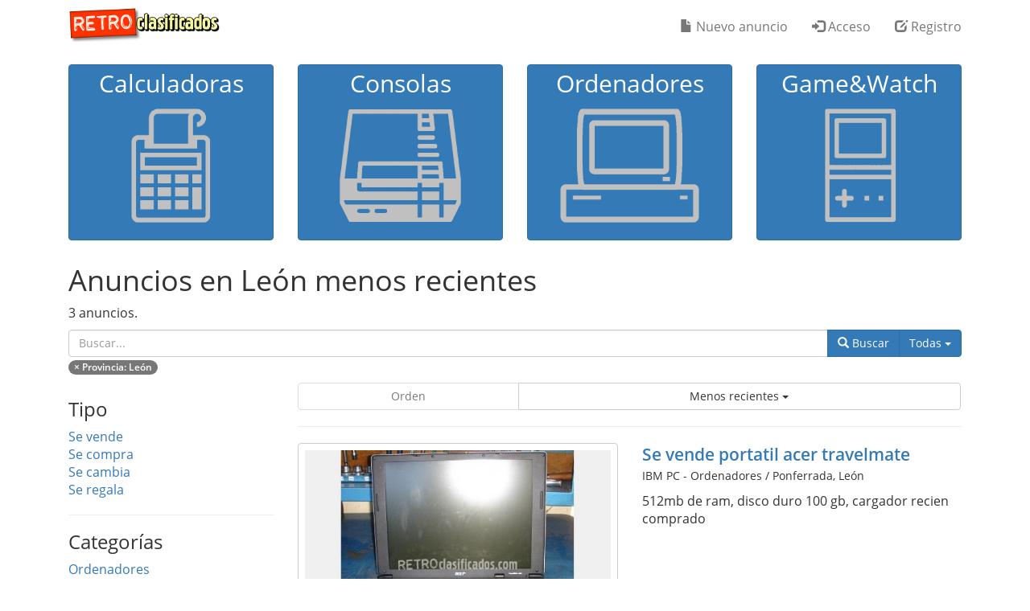

--- FILE ---
content_type: text/html; charset=UTF-8
request_url: https://www.retroclasificados.com/leon/menos-recientes
body_size: 4590
content:
<!DOCTYPE html>
<html lang="es">
  <head>
    <base href="https://www.retroclasificados.com/">
    <meta charset="utf-8">
    <meta http-equiv="X-UA-Compatible" content="IE=edge">
    <meta http-equiv="content-type" content="text/html; charset=utf-8">
    <meta name="viewport" content="width=device-width, initial-scale=1, user-scalable=no">
    <meta name="apple-mobile-web-app-title" content="Retroclasificados">
    <meta name="apple-mobile-web-app-capable" content="yes">
    <meta name="mobile-web-app-capable" content="yes">
    <meta name="apple-mobile-web-app-status-bar-style" content="black">
    <link rel="shortcut icon" href="img/favicon.ico">
    <link rel="canonical" href="https://www.retroclasificados.com/leon/menos-recientes">
    <meta name="copyright" content="Edu Robsy">
    <meta name="author" content="Edu Robsy">
    <meta name="title" content="Anuncios en León menos recientes">
    <meta name="description" content="Encuentra las mejores ofertas en la página de anuncios en León menos recientes  de  Retroclasificados">
    <meta name="language" content="es">
    <meta name="keywords" content="">
    <meta name="robots" content="index, follow">
    <meta name="alexaVerifyID" content="oqjQDhsuOQqOeD1caXkdz40Se2c">
    <meta name="google-site-verification" content="MH6CK9-shjNqXMYcmIPBz4tHNdLGeg2qrdGmciI6pPQ">
    <meta property="og:url" content="https://www.retroclasificados.com/leon/menos-recientes">
    <meta property="og:title" content="Anuncios en León menos recientes">
    <meta property="og:description" content="Encuentra las mejores ofertas en la página de anuncios en León menos recientes  de  Retroclasificados">
    <meta property="og:site_name" content="Retroclasificados">
    <meta property="og:image" content="https://www.retroclasificados.com/img/slogo.png">
    <meta property="og:image:width" content="1024">
    <meta property="og:image:height" content="1024">
    <meta property="og:locale" content="es_ES">
    <meta itemprop="name" content="Anuncios en León menos recientes">
    <meta itemprop="description" content="Encuentra las mejores ofertas en la página de anuncios en León menos recientes  de  Retroclasificados">
    <meta itemprop="image" content="https://www.retroclasificados.com/img/slogo.png">
    <meta property="og:type" content="website">

    <meta name="twitter:card" content="summary_large_image">
    <meta name="twitter:site" content="retroclas">
    <meta name="twitter:creator" content="retroclas">
    <meta name="twitter:title" content="Anuncios en León menos recientes">
    <meta name="twitter:description" content="Encuentra las mejores ofertas en la página de anuncios en León menos recientes  de  Retroclasificados">
    <meta name="twitter:image" content="https://www.retroclasificados.com/img/slogo.png">

    <link rel="apple-touch-icon" href="img/touch-icon-iphone.png">
    <link rel="apple-touch-icon" sizes="76x76" href="img/touch-icon-ipad.png">
    <link rel="apple-touch-icon" sizes="120x120" href="img/touch-icon-iphone-retina.png">
    <link rel="apple-touch-icon" sizes="152x152" href="img/touch-icon-ipad-retina.png">
    <title>Anuncios en León menos recientes | Retroclasificados</title>
    <link href="css/bootstrap.min.css" rel="stylesheet">
    <link href="css/rc.min.css" rel="stylesheet">
<link href="css/slider.min.css" rel="stylesheet">
    <!--[if lt IE 9]>
      <script src="https://oss.maxcdn.com/html5shiv/3.7.2/html5shiv.min.js"></script>
      <script src="https://oss.maxcdn.com/respond/1.4.2/respond.min.js"></script>
    <![endif]-->
    <script>(function(a,b,c){if(c in b&&b[c]){var d,e=a.location,f=/^(a|html)$/i;a.addEventListener("click",function(a){d=a.target;while(!f.test(d.nodeName))d=d.parentNode;"href"in d&&(chref=d.href).replace(e.href,"").indexOf("#")&&(!/^[a-z\+\.\-]+:/i.test(chref)||chref.indexOf(e.protocol+"//"+e.host)===0)&&(a.preventDefault(),e.href=d.href)},!1)}})(document,window.navigator,"standalone");</script>
<!-- Google tag (gtag.js) -->
<script async src="https://www.googletagmanager.com/gtag/js?id=UA-32069592-1"></script>
<script>
  window.dataLayer = window.dataLayer || [];
  function gtag(){dataLayer.push(arguments);}
  gtag('js', new Date());

  gtag('config', 'UA-32069592-1');
</script>

  </head>
  <body>
  <nav class="navbar navbar-default navbar-fixed-top">
      <div class="container">
        <div class="col-xs-12">
          <div class="navbar-header">
            <button type="button" class="navbar-toggle collapsed" data-toggle="collapse" data-target="#navbar" aria-expanded="false" aria-controls="navbar">
            <span class="sr-only">Toggle navigation</span>
            <span class="icon-bar"></span>
            <span class="icon-bar"></span>
            <span class="icon-bar"></span>
          </button>
          <a href="./"><img alt="Retroclasificados" src="./img/logom.png"></a>
        </div>
        <div id="navbar" class="collapse navbar-collapse">
          
          <ul class='nav navbar-nav navbar-right'>
            <li class="navbar-btn"><a href="./nuevo-anuncio" rel="nofollow"><span class="glyphicon glyphicon-file"></span> Nuevo anuncio</a></li>
            <li class="navbar-btn"><a href="./acceso" rel="nofollow"><span class="glyphicon glyphicon-log-in"></span> Acceso</a></li>
            <li class="navbar-btn"><a href="./registro" rel="nofollow"><span class="glyphicon glyphicon-edit"></span> Registro</a></li>
          </ul>
        </div>
      </div>
      </div>
    </nav>
    <main><div class="container main"><div class="col-xs-12">
<div class="row">
    <div class="col-lg-3 col-md-3 col-sm-6 col-xs-6">
        <p><a href="./calculadoras" class="btn btn-primary btn-block"><span class="h2 hidden-xs">Calculadoras<br></span><img alt="calculadoras" src="./img/calculadoras.png" class="img-responsive center-block"></a></p>
    </div>
    <div class="col-lg-3 col-md-3 col-sm-6 col-xs-6">
        <p><a href="./consolas" class="btn btn-primary btn-block"><span class="h2 hidden-xs">Consolas<br></span><img alt="consolas" src="./img/consolas.png" class="img-responsive center-block"></a></p>
    </div>
    <div class="col-lg-3 col-md-3 col-sm-6 col-xs-6">
        <p><a href="./ordenadores" class="btn btn-primary btn-block"><span class="h2 hidden-xs">Ordenadores<br></span><img alt="ordenadores" src="./img/ordenadores.png" class="img-responsive center-block"></a></p>
    </div>
    <div class="col-lg-3 col-md-3 col-sm-6 col-xs-6">
        <p><a href="./game-and-watch" class="btn btn-primary btn-block"><span class="h2 hidden-xs">Game&amp;Watch<br></span><img alt="game & watch" src="./img/gameandwatch.png" class="img-responsive center-block"></a></p>
    </div>
</div>
<div class="row">
    <div class="col-xs-12">
        <h1 class="text-left">Anuncios en León menos recientes</h1>
        <p>3 anuncios.</p>
    </div>
    <div class="col-xs-12">
        <form name="form" id="form" onsubmit="return do_search();">
        <div class="input-group">
            <input type="text" class="form-control" id="search" name="search" placeholder="Buscar..." value="">
            <div class="input-group-btn">
                <button type="submit" class="btn btn-primary"><span class="glyphicon glyphicon-search"></span> <span class="hidden-xs">Buscar</span></button>
                <button type="button" class="btn btn-primary dropdown-toggle" data-toggle="dropdown" aria-haspopup="true" aria-expanded="false"><span class="hidden-xs">Todas</span> <span class="caret"></span> <span class="sr-only">Categorías</span> </button>
                <ul class="dropdown-menu dropdown-menu-right">
                    <li class="active"><a href="./">Todas las categorías</a></li>
                    <li role="separator" class="divider"></li>
<li ><a href="./ordenadores/menos-recientes">Ordenadores</a></li>
<li ><a href="./consolas/menos-recientes">Consolas</a></li>
<li ><a href="./game-and-watch/menos-recientes">Game&Watch</a></li>
<li ><a href="./calculadoras/menos-recientes">Calculadoras</a></li>
                </ul>
            </div>
    </div>
        </form>
    </div>
<div class="container">
    <div class="col-xs-12">
    <div class="row">
<p>
<a class="badge" href="./menos-recientes">&times; <b>Provincia</b>: León</a><br>

</p>
    </div>
</div>
</div>
<div class="col-lg-3 col-md-4 hidden-xs hidden-sm">
<h3>Tipo</h3>
<p>
    <a href="./se-vende/leon/menos-recientes">Se vende</a><br>
    <a href="./se-compra/leon/menos-recientes">Se compra</a><br>
    <a href="./se-cambia/leon/menos-recientes">Se cambia</a><br>
    <a href="./se-regala/leon/menos-recientes">Se regala</a><br>
</p>
<hr>
<h3>Categorías</h3>
<p>
<a href="./ordenadores/leon/menos-recientes">Ordenadores</a><br>
<a href="./consolas/leon/menos-recientes">Consolas</a><br>
<a href="./game-and-watch/leon/menos-recientes">Game&Watch</a><br>
<a href="./calculadoras/leon/menos-recientes">Calculadoras</a><br>
</p>
<hr>
<h3>Provincias</h3>
<p>
<a href="./leon/menos-recientes"><b>León</b></a><br>
</p>
<p>
<a class="badge" href="./menos-recientes">&times; eliminar filtro</a>
</p>
<hr>

</div>
<div class="col-lg-9 col-md-8">
<div class="row">
<div class="col-xs-12">
<div class="btn-group btn-block">
    <button type="button" class="col-xs-4 btn btn-default" disabled>Orden</button>
    <button type="button" class="col-xs-8 btn btn-default dropdown-toggle" data-toggle="dropdown" aria-haspopup="true" aria-expanded="false">Menos recientes <span class="caret"></span> <span class="sr-only"></span> </button>
    <ul class="dropdown-menu dropdown-menu-right">
        <li><a href="./leon/mas-baratos">Más baratos</a></li>
        <li><a href="./leon/mas-caros">Más caros</a></li>
        <li><a href="./leon/mas-recientes">Más recientes</a></li>
        <li><a href="./leon/mas-vistos">Más vistos</a></li>
        <li class="active"><a href="./leon/menos-recientes">Menos recientes</a></li>
        <li><a href="./leon/menos-vistos">Menos vistos</a></li>
        <li><a href="./leon/alfabetico">Orden alfabético</a></li>
    </ul>
</div>
</div>
</div>
<hr>
<div class="row ">
    <div class="col-lg-6 col-md-5 col-sm-4">
        <a href="./se-vende-portatil-acer-travelmate-ordenadores-ibm-pc-ordenadores-6263"><img alt="portatil acer travelmate" class="img-responsive img-thumbnail center-block" src="./img/12/h12498.jpg"></a>
    </div>
    <div class="col-lg-6 col-md-7 col-sm-8">
        <p class="visible-xs"></p>
        <p><span class="lead"><a href="./se-vende-portatil-acer-travelmate-ordenadores-ibm-pc-ordenadores-6263"><b>Se vende portatil acer travelmate</b></a></span><br>
        <small>IBM PC - Ordenadores / Ponferrada, León</small></p>
        <p class="text-left ad-desc">512mb de ram, disco duro 100 gb, cargador recien comprado</p>
<p class="lead text-right"><b>90,00 €</b><small> + 15,00 € envío</small></p>
        <p class="visible-lg"><a href="./se-vende-portatil-acer-travelmate-ordenadores-ibm-pc-ordenadores-6263" class="btn btn-lg btn-primary btn-block">Ver anuncio <span class="glyphicon glyphicon-chevron-right"></span></a></p>
    </div>
</div>
<hr>
<div class="row ">
    <div class="col-lg-6 col-md-5 col-sm-4">
        <a href="./se-vende-portatil-acer-aspire-1350-ordenadores-ibm-pc-ordenadores-7254"><img alt="PORTATIL ACER ASPIRE 1350" class="img-responsive img-thumbnail center-block" src="./img/14/h14314.jpg"></a>
    </div>
    <div class="col-lg-6 col-md-7 col-sm-8">
        <p class="visible-xs"></p>
        <p><span class="lead"><a href="./se-vende-portatil-acer-aspire-1350-ordenadores-ibm-pc-ordenadores-7254"><b>Se vende PORTATIL ACER ASPIRE 1350</b></a></span><br>
        <small>IBM PC - Ordenadores / León, León</small></p>
        <p class="text-left ad-desc">Vendo ordenador portátil ACER ASPIRE 1350. Procesador AMD Athlon XP 2600+, a 318 MHz. Memoria RAM de 448 MB. Pantalla de 15”. Disco duro de 100 Gb. Formateado y con el Windows XP Profesional, versión 2002, Service Pack 3. La unidad de DVD no funciona. Lleva instalado el Magic Disc v.2,7,106 para poder cargar imágenes .iso. La batería y el ratón táctil tampoco funcionan. MALETÍN DEL PORTATIL DE REGALO. No se incluye ratón. Precio 50 €, GASTOS DE ENVÍO INCLUIDOS. Cualquier duda que tengais la respondo al instante. Acepto whatsapp y email.</p>
<p class="lead text-right"><b>50,00 €</b><small> + envío gratis</small></p>
        <p class="visible-lg"><a href="./se-vende-portatil-acer-aspire-1350-ordenadores-ibm-pc-ordenadores-7254" class="btn btn-lg btn-primary btn-block">Ver anuncio <span class="glyphicon glyphicon-chevron-right"></span></a></p>
    </div>
</div>
<hr>
<div class="row ">
    <div class="col-lg-6 col-md-5 col-sm-4">
        <a href="./se-vende-ordenador-memotech-mtx-500-ordenadores-otros-varios-7448"><img alt="Ordenador Memotech mtx 500" class="img-responsive img-thumbnail center-block" src="./img/14/h14806.jpg"></a>
    </div>
    <div class="col-lg-6 col-md-7 col-sm-8">
        <p class="visible-xs"></p>
        <p><span class="lead"><a href="./se-vende-ordenador-memotech-mtx-500-ordenadores-otros-varios-7448"><b>Se vende Ordenador Memotech mtx 500</b></a></span><br>
        <small>Otros - Varios / Vega de Valcarce, León</small></p>
        <p class="text-left ad-desc">Ordenador Mtx 500 se vende o cambia por algo que me interese está praticamente nuevo en su caja original de los primeros que vinieron de Inglaterra,funciona perfectamente,especial coleccionistas</p>
<p class="lead text-right"><b>Hacer oferta</b><small> + envío gratis</small></p>
        <p class="visible-lg"><a href="./se-vende-ordenador-memotech-mtx-500-ordenadores-otros-varios-7448" class="btn btn-lg btn-primary btn-block">Ver anuncio <span class="glyphicon glyphicon-chevron-right"></span></a></p>
    </div>
</div>
<hr>
<nav aria-label="Navegación de páginas">
  <div class="btn-group btn-group-justified">
      <a class="btn btn-default disabled" aria-label="Anterior">
        <span aria-hidden="true">&laquo;</span>
      </a><a class="btn btn-default active" href="leon/menos-recientes">1</a>
      <a class="btn btn-default disabled" aria-label="Siguiente">
        <span aria-hidden="true">&raquo;</span>
      </a>
</div></nav></div>
</div>
</div></div></main>
  <footer class="footer hidden-xs">
    <div class="container">
      <div class="col-md-4 col-sm-4 footer-section">
        <div class="footer-section-title">Acciones</div>
        <p><a href="./">Buscar anuncios</a></p>
        <p><a href="./nuevo-anuncio">Publicar anuncios gratis</a></p>
        <p><a href="./acceso">Acceso usuarios registrados</a></p>
        <p><a href="./registro">Registro gratuito</a></p>
        <p><a href="./contactar">Contactar</a></p>
        <p><a rel="nofollow" target="_blank" href="https://www.paypal.com/cgi-bin/webscr?cmd=_s-xclick&hosted_button_id=76SNUVHY832G6">Hacer una donación</a><br>&nbsp;</p>
        <div class="footer-section-title">Laboratorio</div>
        <p><a href="./msxizador">MSXizador</a></p>
        </div>
      <div class="col-md-4 col-sm-4 footer-section">
        <div class="footer-section-title">Información</div>
          <p><a href="./ayuda">Ayuda</a></p>
          <p><a href="./informacion-legal">Información legal</a></p>
          <p><a href="./condiciones-uso">Condiciones de uso</a></p>
          <p><a href="./condiciones-uso#privacidad">Política de privacidad</a></p>
          <p><a href="./listado-anuncios">Todos los anuncios</a></p>
          <p><a href="./listado-usuarios">Listado de anunciantes</a></p>
          <p><a href="./estadisticas">Estadísticas</a></p>          
      </div>
      <div class="col-md-4 col-sm-4">
        <img class="img img-responsive" alt="Retroclasificados" src="./img/logow.png">
        <p>Tu portal gratuito de anuncios clasificados especializado en informática clásica, consolas antiguas y todo lo retro en general.</p>
        <hr>
      	<a rel="nofollow" target="_blank" href="https://www.facebook.com/retroclasificados"><img src="./img/blank.png" data-toggle="tooltip" title="Facebook" class="social social-facebook" alt="Facebook"></a>
      	<a rel="nofollow" target="_blank" href="https://www.twitter.com/retroclas"><img src="./img/blank.png" data-toggle="tooltip" title="Twitter" class="social social-twitter" alt="Twitter"></a>
      	<a href="./feed"><img src="./img/blank.png" data-toggle="tooltip" title="RSS / Atom" class="social social-rss" alt="RSS"></a>
        <hr>
        <p><small>&copy; <a rel="nofollow" target="_blank" href="https://www.twitter.com/edurobsy">Edu Robsy</a>, 2012-2026</small></p>
      </div>
    </div>
</footer>
<script src="https://ajax.googleapis.com/ajax/libs/jquery/1.11.2/jquery.min.js"></script>
<script src="js/bootstrap.min.js"></script>
<script>
$( document ).ready(function () {$("[data-toggle='tooltip']").tooltip({html: true}); });
</script>
<script>
function do_search()
{
    url="leon/menos-recientes/buscar/buscar";
    window.location.href="./"+url.replace("buscar/buscar","buscar/"+document.form.search.value);
    return false;
}
</script>
  </body>
</html>


--- FILE ---
content_type: text/css
request_url: https://www.retroclasificados.com/css/slider.min.css
body_size: 353
content:
.carousel{margin-bottom:20px;height:auto;margin-top:0px;}
.carousel-caption{z-index:10;}
.carousel-caption h2{font-weight:bold;color:#fff;text-shadow:2px 1px 2px black;font-size:300%;margin:0;padding:0;}
.carousel-caption p{text-shadow:1px 1px 2px black;font-size:150%;padding:0;}
.carousel-caption a{color:inherit;}
.carousel-caption a:hover{text-decoration:none;color:#ffffff;}
.carousel .item{height:600px;background-color:#fff;}
.carousel-inner > .item > .carousel-image{width:100%;height:600px;text-align:center;align:center;}
#csl-ad1{background:url(../img/promo1.jpg);background-repeat:no-repeat;background-position:center;}
#csl-ad2{background:url(../img/promo2.jpg);background-repeat:no-repeat;background-position:center;}
#csl-item0{background:url(../img/slider0.jpg);background-repeat:no-repeat;background-position:center;}
#csl-item1{background:url(../img/slider1.jpg);background-repeat:no-repeat;background-position:center;}
#csl-item2{background:url(../img/slider2.jpg);background-repeat:no-repeat;background-position:center;}
#csl-item3{background:url(../img/slider3.jpg);background-repeat:no-repeat;background-position:center;}